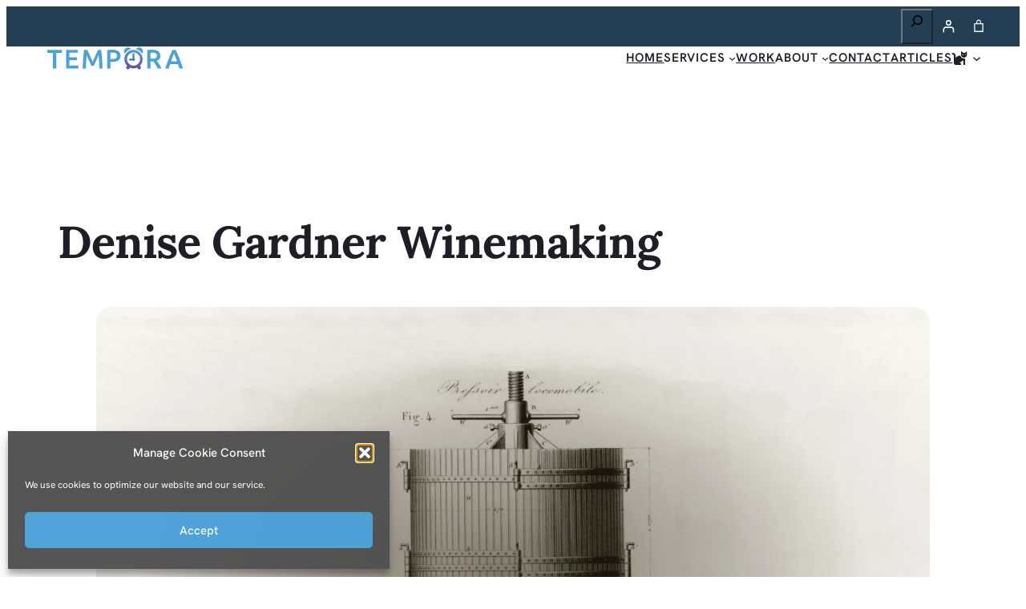

--- FILE ---
content_type: text/css
request_url: https://www.tempora.com/wp-content/plugins/ollie-pro/inc/extensions/build/style-index.css?ver=3c17ae9d4b77cff34a88
body_size: 1583
content:
@media(max-width:781px){.wp-block-column[style*="--order-mobile"]{order:var(--order-mobile,0)}.wp-block-columns>.wp-block-column:not([style*="--order-mobile"]){order:999}}.wp-block-column.is-linked,.wp-block-group.is-linked{cursor:pointer!important;position:relative}.wp-block-column.is-linked:hover,.wp-block-group.is-linked:hover{cursor:pointer}.wp-block-column.is-linked .ollie-group-link,.wp-block-group.is-linked .ollie-group-link{height:1px;margin:-1px;overflow:hidden;padding:0;position:absolute!important;width:1px;clip:rect(0,0,0,0);border:0;pointer-events:none;text-decoration:none;white-space:nowrap}.wp-block-group[data-sticky-on-scroll-up=true]{transition:transform .3s cubic-bezier(.4,0,.2,1)}.wp-block-group[data-sticky-on-scroll-up=true].is-sticky-hidden{transform:translateY(calc(-100% - var(--sticky-full-offset, 0px)))}.wp-block-group[data-sticky-on-scroll-up=true].is-sticky-active{transform:translateY(0)}.wp-block-group[data-sticky-on-scroll-up=true]:has(.has-modal-open){transform:none;transition:none}@media(max-width:600px){.wp-block-group.ollie-row-stack{flex-direction:column!important}.wp-block-group.ollie-row-stack>*{max-width:none!important;width:100%!important}}.has-hover__color:not(.wp-block-button){transition:color var(--hover-transition-duration,.2s) var(--hover-transition-timing,ease)}.has-hover__color:not(.wp-block-button):hover{color:var(--hover-color)!important}.has-hover__background-color:not(.wp-block-button){transition:background-color var(--hover-transition-duration,.2s) var(--hover-transition-timing,ease)}.has-hover__background-color:not(.wp-block-button):hover{background-color:var(--hover-background-color)!important}.has-hover__border-color:not(.wp-block-button){transition:border-color var(--hover-transition-duration,.2s) var(--hover-transition-timing,ease)}.has-hover__border-color:not(.wp-block-button):hover{border-color:var(--hover-border-color)!important}.has-hover__color.has-hover__background-color:not(.wp-block-button){transition:color var(--hover-transition-duration,.2s) var(--hover-transition-timing,ease),background-color var(--hover-transition-duration,.2s) var(--hover-transition-timing,ease)}.has-hover__color.has-hover__border-color:not(.wp-block-button){transition:color var(--hover-transition-duration,.2s) var(--hover-transition-timing,ease),border-color var(--hover-transition-duration,.2s) var(--hover-transition-timing,ease)}.has-hover__background-color.has-hover__border-color:not(.wp-block-button){transition:background-color var(--hover-transition-duration,.2s) var(--hover-transition-timing,ease),border-color var(--hover-transition-duration,.2s) var(--hover-transition-timing,ease)}.has-hover__color.has-hover__background-color.has-hover__border-color:not(.wp-block-button){transition:color var(--hover-transition-duration,.2s) var(--hover-transition-timing,ease),background-color var(--hover-transition-duration,.2s) var(--hover-transition-timing,ease),border-color var(--hover-transition-duration,.2s) var(--hover-transition-timing,ease)}.wp-block-button.has-hover__color .wp-element-button{transition:color var(--hover-transition-duration,.2s) var(--hover-transition-timing,ease)}.wp-block-button.has-hover__color:hover .wp-element-button{color:var(--hover-color)!important}.wp-block-button.has-hover__background-color .wp-element-button{transition:background-color var(--hover-transition-duration,.2s) var(--hover-transition-timing,ease)}.wp-block-button.has-hover__background-color:hover .wp-element-button{background-color:var(--hover-background-color)!important}.wp-block-button.has-hover__border-color .wp-element-button{transition:border-color var(--hover-transition-duration,.2s) var(--hover-transition-timing,ease)}.wp-block-button.has-hover__border-color:hover .wp-element-button{border-color:var(--hover-border-color)!important}.wp-block-button.has-hover__color.has-hover__background-color .wp-element-button{transition:color var(--hover-transition-duration,.2s) var(--hover-transition-timing,ease),background-color var(--hover-transition-duration,.2s) var(--hover-transition-timing,ease)}.wp-block-button.has-hover__color.has-hover__border-color .wp-element-button{transition:color var(--hover-transition-duration,.2s) var(--hover-transition-timing,ease),border-color var(--hover-transition-duration,.2s) var(--hover-transition-timing,ease)}.wp-block-button.has-hover__background-color.has-hover__border-color .wp-element-button{transition:background-color var(--hover-transition-duration,.2s) var(--hover-transition-timing,ease),border-color var(--hover-transition-duration,.2s) var(--hover-transition-timing,ease)}.wp-block-button.has-hover__color.has-hover__background-color.has-hover__border-color .wp-element-button{transition:color var(--hover-transition-duration,.2s) var(--hover-transition-timing,ease),background-color var(--hover-transition-duration,.2s) var(--hover-transition-timing,ease),border-color var(--hover-transition-duration,.2s) var(--hover-transition-timing,ease)}.ollie-animate-scaleOnHover.has-hover__color:not(.wp-block-button){transition:transform var(--hover-transition-duration,.2s) var(--hover-transition-timing,ease),color var(--hover-transition-duration,.2s) var(--hover-transition-timing,ease)}.ollie-animate-scaleOnHover.has-hover__background-color:not(.wp-block-button){transition:transform var(--hover-transition-duration,.2s) var(--hover-transition-timing,ease),background-color var(--hover-transition-duration,.2s) var(--hover-transition-timing,ease)}.ollie-animate-scaleOnHover.has-hover__border-color:not(.wp-block-button){transition:transform var(--hover-transition-duration,.2s) var(--hover-transition-timing,ease),border-color var(--hover-transition-duration,.2s) var(--hover-transition-timing,ease)}.ollie-animate-scaleOnHover.has-hover__color.has-hover__background-color:not(.wp-block-button){transition:transform var(--hover-transition-duration,.2s) var(--hover-transition-timing,ease),color var(--hover-transition-duration,.2s) var(--hover-transition-timing,ease),background-color var(--hover-transition-duration,.2s) var(--hover-transition-timing,ease)}.ollie-animate-scaleOnHover.has-hover__color.has-hover__border-color:not(.wp-block-button){transition:transform var(--hover-transition-duration,.2s) var(--hover-transition-timing,ease),color var(--hover-transition-duration,.2s) var(--hover-transition-timing,ease),border-color var(--hover-transition-duration,.2s) var(--hover-transition-timing,ease)}.ollie-animate-scaleOnHover.has-hover__background-color.has-hover__border-color:not(.wp-block-button){transition:transform var(--hover-transition-duration,.2s) var(--hover-transition-timing,ease),background-color var(--hover-transition-duration,.2s) var(--hover-transition-timing,ease),border-color var(--hover-transition-duration,.2s) var(--hover-transition-timing,ease)}.ollie-animate-scaleOnHover.has-hover__color.has-hover__background-color.has-hover__border-color:not(.wp-block-button){transition:transform var(--hover-transition-duration,.2s) var(--hover-transition-timing,ease),color var(--hover-transition-duration,.2s) var(--hover-transition-timing,ease),background-color var(--hover-transition-duration,.2s) var(--hover-transition-timing,ease),border-color var(--hover-transition-duration,.2s) var(--hover-transition-timing,ease)}.wp-block-button.ollie-animate-scaleOnHover.has-hover__color .wp-element-button{transition:transform var(--hover-transition-duration,.2s) var(--hover-transition-timing,ease),color var(--hover-transition-duration,.2s) var(--hover-transition-timing,ease)}.wp-block-button.ollie-animate-scaleOnHover.has-hover__background-color .wp-element-button{transition:transform var(--hover-transition-duration,.2s) var(--hover-transition-timing,ease),background-color var(--hover-transition-duration,.2s) var(--hover-transition-timing,ease)}.wp-block-button.ollie-animate-scaleOnHover.has-hover__border-color .wp-element-button{transition:transform var(--hover-transition-duration,.2s) var(--hover-transition-timing,ease),border-color var(--hover-transition-duration,.2s) var(--hover-transition-timing,ease)}.wp-block-button.ollie-animate-scaleOnHover.has-hover__color.has-hover__background-color .wp-element-button{transition:transform var(--hover-transition-duration,.2s) var(--hover-transition-timing,ease),color var(--hover-transition-duration,.2s) var(--hover-transition-timing,ease),background-color var(--hover-transition-duration,.2s) var(--hover-transition-timing,ease)}.wp-block-button.ollie-animate-scaleOnHover.has-hover__color.has-hover__border-color .wp-element-button{transition:transform var(--hover-transition-duration,.2s) var(--hover-transition-timing,ease),color var(--hover-transition-duration,.2s) var(--hover-transition-timing,ease),border-color var(--hover-transition-duration,.2s) var(--hover-transition-timing,ease)}.wp-block-button.ollie-animate-scaleOnHover.has-hover__background-color.has-hover__border-color .wp-element-button{transition:transform var(--hover-transition-duration,.2s) var(--hover-transition-timing,ease),background-color var(--hover-transition-duration,.2s) var(--hover-transition-timing,ease),border-color var(--hover-transition-duration,.2s) var(--hover-transition-timing,ease)}.wp-block-button.ollie-animate-scaleOnHover.has-hover__color.has-hover__background-color.has-hover__border-color .wp-element-button{transition:transform var(--hover-transition-duration,.2s) var(--hover-transition-timing,ease),color var(--hover-transition-duration,.2s) var(--hover-transition-timing,ease),background-color var(--hover-transition-duration,.2s) var(--hover-transition-timing,ease),border-color var(--hover-transition-duration,.2s) var(--hover-transition-timing,ease)}.wp-block-button[class*=has-icon__] .wp-block-button__link{align-items:center;display:flex;gap:.5em}.wp-block-button[class*=has-icon__] .wp-block-button__link span{line-height:0}.wp-block-button[class*=has-icon__] .wp-block-button__link svg{color:currentColor;fill:currentColor}.is-content-justification-center .wp-block-button[class*=has-icon__] .wp-block-button__link{justify-content:center}.is-content-justification-right .wp-block-button[class*=has-icon__] .wp-block-button__link{justify-content:flex-end}.is-content-justification-left .wp-block-button[class*=has-icon__] .wp-block-button__link{justify-content:flex-start}.is-content-justification-space-between .wp-block-button[class*=has-icon__] .wp-block-button__link{justify-content:space-between}.wp-block-button[class*=has-icon__][class*=has-icon__] svg{height:1.2em;width:1.2em}.has-hover-decoration,.has-hover-decoration a{transition:-webkit-text-decoration .2s ease;transition:text-decoration .2s ease;transition:text-decoration .2s ease,-webkit-text-decoration .2s ease}.ollie-animate{--animation-duration:1s;--animation-delay:0s;--animation-distance:30px;--animation-scale:1.05}.ollie-animate:not(.ollie-animate-on-scroll){backface-visibility:hidden;transform:translateZ(0);will-change:transform,opacity}@keyframes ollieAnimateFadeIn{0%{opacity:0}to{opacity:1}}@keyframes ollieAnimateFadeInUp{0%{opacity:0;transform:translateY(var(--animation-distance))}to{opacity:1;transform:translateY(0)}}@keyframes ollieAnimateFadeInDown{0%{opacity:0;transform:translateY(calc(var(--animation-distance)*-1))}to{opacity:1;transform:translateY(0)}}@keyframes ollieAnimateFadeInLeft{0%{opacity:0;transform:translateX(var(--animation-distance))}to{opacity:1;transform:translateX(0)}}@keyframes ollieAnimateFadeInRight{0%{opacity:0;transform:translateX(calc(var(--animation-distance)*-1))}to{opacity:1;transform:translateX(0)}}@keyframes ollieAnimateZoomIn{0%{opacity:0;transform:scale(calc(2 - var(--animation-scale)))}to{opacity:1;transform:scale(1)}}@keyframes ollieAnimatePulse{0%{transform:scaleX(1)}50%{transform:scale3d(var(--animation-scale),var(--animation-scale),var(--animation-scale))}to{transform:scaleX(1)}}.ollie-animate-scaleOnHover:not(.has-hover__color):not(.has-hover__background-color):not(.has-hover__border-color){transition:transform var(--animation-duration) ease}.ollie-animate-scaleOnHover{transform:scale(1);transform-origin:center center}.ollie-animate-scaleOnHover:hover{transform:scale(var(--animation-scale,1.05))}.ollie-animate:not(.ollie-animate-on-scroll):not(.ollie-animate-scaleOnHover){animation-fill-mode:both}.ollie-animate:not(.ollie-animate-on-scroll):not(.ollie-animate-scaleOnHover).ollie-animate-fadeIn{animation:ollieAnimateFadeIn var(--animation-duration) ease-out var(--animation-delay) both}.ollie-animate:not(.ollie-animate-on-scroll):not(.ollie-animate-scaleOnHover).ollie-animate-fadeInUp{animation:ollieAnimateFadeInUp var(--animation-duration) ease-out var(--animation-delay) both}.ollie-animate:not(.ollie-animate-on-scroll):not(.ollie-animate-scaleOnHover).ollie-animate-fadeInDown{animation:ollieAnimateFadeInDown var(--animation-duration) ease-out var(--animation-delay) both}.ollie-animate:not(.ollie-animate-on-scroll):not(.ollie-animate-scaleOnHover).ollie-animate-fadeInLeft{animation:ollieAnimateFadeInLeft var(--animation-duration) ease-out var(--animation-delay) both}.ollie-animate:not(.ollie-animate-on-scroll):not(.ollie-animate-scaleOnHover).ollie-animate-fadeInRight{animation:ollieAnimateFadeInRight var(--animation-duration) ease-out var(--animation-delay) both}.ollie-animate:not(.ollie-animate-on-scroll):not(.ollie-animate-scaleOnHover).ollie-animate-zoomIn{animation:ollieAnimateZoomIn var(--animation-duration) ease-out var(--animation-delay) both}.ollie-animate:not(.ollie-animate-on-scroll):not(.ollie-animate-scaleOnHover).ollie-animate-pulse{animation:ollieAnimatePulse var(--animation-duration) ease-in-out var(--animation-delay) both}.ollie-animate-on-scroll{opacity:0}.ollie-animate-on-scroll.ollie-animate-pulse{opacity:1}.ollie-animate-on-scroll.ollie-animate-ready{will-change:transform,opacity}.ollie-animate-on-scroll.ollie-animated{opacity:1;transition:opacity .1s ease-out}.ollie-animate-on-scroll.ollie-animated.ollie-animation-done{will-change:auto}.ollie-animate-on-scroll.ollie-animated.ollie-animate-fadeIn{animation:ollieAnimateFadeIn var(--animation-duration) ease-out var(--animation-delay) both}.ollie-animate-on-scroll.ollie-animated.ollie-animate-fadeInUp{animation:ollieAnimateFadeInUp var(--animation-duration) ease-out var(--animation-delay) both}.ollie-animate-on-scroll.ollie-animated.ollie-animate-fadeInDown{animation:ollieAnimateFadeInDown var(--animation-duration) ease-out var(--animation-delay) both}.ollie-animate-on-scroll.ollie-animated.ollie-animate-fadeInLeft{animation:ollieAnimateFadeInLeft var(--animation-duration) ease-out var(--animation-delay) both}.ollie-animate-on-scroll.ollie-animated.ollie-animate-fadeInRight{animation:ollieAnimateFadeInRight var(--animation-duration) ease-out var(--animation-delay) both}.ollie-animate-on-scroll.ollie-animated.ollie-animate-zoomIn{animation:ollieAnimateZoomIn var(--animation-duration) ease-out var(--animation-delay) both}.ollie-animate-on-scroll.ollie-animated.ollie-animate-pulse{animation:ollieAnimatePulse var(--animation-duration) ease-in-out var(--animation-delay) both}.ollie-animate-sequentially.ollie-animate{animation:none!important}.ollie-animate-sequentially.ollie-animate-on-scroll:not(.ollie-animated),.ollie-animate-sequentially:not(.ollie-animate-on-scroll){opacity:1!important;transform:none!important}@media(prefers-reduced-motion:no-preference){.ollie-animate-sequentially>:not(.ollie-animate){opacity:0}}.ollie-no-motion{animation:none!important;opacity:1!important;transform:none!important;transition:none!important}


--- FILE ---
content_type: text/css
request_url: https://www.tempora.com/wp-content/themes/ollie/assets/styles/woocommerce.css?ver=1.0.0
body_size: 268
content:
/* WooCommerce styles
--------------------------------------------- */

.woocommerce div.product form.cart .variations select {
	background-color: #fff;
	height: auto;
	padding: .5em 2em .5em 1em;
}

.woocommerce div.product form.cart .variations label {
	margin: 0;
}

.wp-block-woocommerce-add-to-cart-form .variations_button>.quantity:not(.wc-block-components-quantity-selector) .qty {
	height: auto;
	padding: .6em;
	width: 4em;
}


--- FILE ---
content_type: text/css;charset=utf-8
request_url: https://www.tempora.com/?code-snippets-css=1&ver=28
body_size: 1063
content:
.clock-img figure{position:relative}.clock{top:29%;left:25.5%;position:absolute;width:50%;height:0}.minutes-container,.hours-container,.seconds-container{position:absolute;top:0;right:0;bottom:0;left:0}.hours-container{animation:rotate 43200s infinite linear}.minutes-container{transition:transform 0.3s cubic-bezier(.4,2.08,.55,.44)}.seconds-container{transition:transform 0.2s cubic-bezier(.4,2.08,.55,.44)}.hours{background-image:url(wp-content/uploads/2020/10/clock-hour-hand-4.png);background-size:cover;background-repeat:no-repeat;background-position:bottom;height:25%;left:47.5%;position:absolute;top:25%;transform-origin:50% 100%;width:3.5%;-webkit-filter:drop-shadow(0 0 3px #666);filter:drop-shadow(0 0 3px #666)}.minutes{background-image:url(wp-content/uploads/2020/10/clock-minute-hand-4.png);background-size:cover;background-repeat:no-repeat;background-position:bottom;height:35%;left:48.5%;position:absolute;top:15%;transform-origin:50% 100%;width:3%;border-radius:50%;-webkit-filter:drop-shadow(0 0 3px #666);filter:drop-shadow(0 0 3px #666)}.seconds{background:#4ba1d8;height:45%;left:49.5%;position:absolute;top:14%;transform-origin:50% 80%;width:1%;z-index:8}.dot{z-index:10;display:block;position:relative;width:50px;height:50px;margin:0;top:calc(50% - 27px);left:calc(50% - 27px)}.dot img{border:0!important;box-shadow:none!important}@keyframes rotate{100%{transform:rotateZ(360deg)}}.clock-icon{position:relative;display:inline-block;width:auto;line-height:1;padding:0;margin:0 0 30px}.page-id-216 .clock-icon-container{text-align:center;width:100%}i.icon-alarm-clock{color:#6c4da2;font-size:300px;filter:drop-shadow(10px 10px 10px rgb(0 0 0 / .4));opacity:.75}.clock-hands{top:3px;left:15px;position:absolute;width:80px;height:80px}.clock-hands{top:1%;left:15%;position:absolute;width:300px;height:300px}.clock-hands .hours,.clock-hands .minutes{background-image:none;background-color:#333;border-radius:25%;width:6%;filter:none}.clock-hands .hours{height:19%;top:31%}.clock-hands .minutes{height:24%;top:26%}.clock-hands .seconds{width:3%;height:27%;top:23%;transform-origin:50% 100%}.clock-hands .dot{background-color:#333;border-radius:50%;height:10px;width:10px;top:35px;left:35px}.clock-hands .dot{background-color:#333;border-radius:50%;height:30px;width:30px;top:46%;left:45%}.hero-clock-icon{position:relative;display:block;width:auto;line-height:1;padding:0;margin:0 auto 30px;width:300px}.hero-clock-icon i.icon-alarm-clock{color:#4ba1d8;font-size:300px;filter:drop-shadow(10px 10px 10px rgb(0 0 0 / .4));opacity:.75}.hero-clock-icon i.icon-alarm-clock:before{margin-right:0;margin-left:0}.hero-clock-icon .clock-hands{top:1%;left:0;position:absolute;width:300px;height:300px}.hero-clock-icon .clock-hands .hours,.hero-clock-icon .clock-hands .minutes{background-image:none;background-color:#6c4da2;border-radius:20px;width:4%;filter:none}.hero-clock-icon .clock-hands .hours{height:19%;top:31%}.hero-clock-icon .clock-hands .minutes{height:24%;top:26%}.hero-clock-icon .clock-hands .seconds{background-color:#f2790f;width:3%;height:27%;top:23%;border-radius:5px;transform-origin:50% 100%}.hero-clock-icon .clock-hands .dot{position:relative;background-color:#f2790f;border-radius:50%;height:30px;width:30px;top:46%;left:45%}[class^="icon-"]:before,[class*=" icon-"]:before{font-family:"tempora";font-style:normal;font-weight:400;speak:never;display:inline-block;text-decoration:inherit;width:1em;margin-right:.2em;text-align:center;font-variant:normal;text-transform:none;line-height:1em;margin-left:.2em;-webkit-font-smoothing:antialiased;-moz-osx-font-smoothing:grayscale}.icon-alarm-clock:before{content:'\e800'}.col-stori-logo{overflow:hidden}.stori-modern-logo svg{width:700px;position:relative;left:-50%}.stori-modern-logo svg:hover #Balloon{transform:translateY(0);animation-name:add-hot-air;animation-duration:2s;animation-iteration-count:1;animation-timing-function:ease-in-out;animation-direction:normal}@keyframes add-hot-air{0%{transform:translateY(0)}75%{transform:translateY(-100px)}100%{transform:translateY(0)}}

--- FILE ---
content_type: text/javascript;charset=utf-8
request_url: https://www.tempora.com/?code-snippets-js-snippets=head&ver=18
body_size: 485
content:
jQuery(function($){$(document).ready(function(){if($('body').not('.page-id-3')||$('body').not('.page-id-11')){initLocalClocks();moveSecondHands();setUpMinuteHands()}});function initLocalClocks(){var date=new Date;var seconds=date.getSeconds();var minutes=date.getMinutes();var hours=date.getHours();var hands=[{hand:'hours',angle:(hours*30)+(minutes/2)},{hand:'minutes',angle:(minutes*6)},{hand:'seconds',angle:(seconds*6)}];for(var j=0;j<hands.length;j++){var elements=document.querySelectorAll('.'+hands[j].hand);for(var k=0;k<elements.length;k++){elements[k].style.webkitTransform='rotateZ('+hands[j].angle+'deg)';elements[k].style.transform='rotateZ('+hands[j].angle+'deg)';if(hands[j].hand==='minutes'){elements[k].parentNode.setAttribute('data-second-angle',hands[j+1].angle)}}}}
function setUpMinuteHands(){var containers=document.querySelectorAll('.minutes-container');var secondAngle=containers[0].getAttribute("data-second-angle");if(secondAngle>0){var delay=(((360-secondAngle)/6)+0.1)*1000;setTimeout(function(){moveMinuteHands(containers)},delay)}}
function moveMinuteHands(containers){for(var i=0;i<containers.length;i++){containers[i].style.webkitTransform='rotateZ(6deg)';containers[i].style.transform='rotateZ(6deg)'}
setInterval(function(){for(var i=0;i<containers.length;i++){if(containers[i].angle===undefined){containers[i].angle=12}else{containers[i].angle+=6}
containers[i].style.webkitTransform='rotateZ('+containers[i].angle+'deg)';containers[i].style.transform='rotateZ('+containers[i].angle+'deg)'}},60000)}
function moveSecondHands(){var containers=document.querySelectorAll('.seconds-container');setInterval(function(){for(var i=0;i<containers.length;i++){if(containers[i].angle===undefined){containers[i].angle=6}else{containers[i].angle+=6}
containers[i].style.webkitTransform='rotateZ('+containers[i].angle+'deg)';containers[i].style.transform='rotateZ('+containers[i].angle+'deg)'}},1000)}})

--- FILE ---
content_type: application/javascript
request_url: https://www.tempora.com/wp-content/plugins/ollie-pro/inc/extensions/build/animation-frontend.js?ver=2.2.2
body_size: 669
content:
!function(){"use strict";document.addEventListener("DOMContentLoaded",function(){if(window.matchMedia("(prefers-reduced-motion: reduce)").matches){const e=document.querySelectorAll(".ollie-animate");return void(e.length>0&&e.forEach(function(e){e.classList.add("ollie-no-motion")}))}document.querySelectorAll(".ollie-animate-sequentially").forEach(function(e){const t=Array.from(e.classList),a=t.filter(e=>e.startsWith("ollie-animate-")||"ollie-animate"===e||"ollie-animate-on-scroll"===e||"ollie-animate-once"===e||e.startsWith("ollie-animation-preset-")),o=window.getComputedStyle(e),n=parseFloat(o.getPropertyValue("--sequential-delay"))||.2,i=parseFloat(o.getPropertyValue("--animation-delay"))||0,l=t.includes("ollie-animate-on-scroll"),r=e.children;Array.from(r).forEach(function(e,t){const r=o.getPropertyValue("--animation-duration"),s=o.getPropertyValue("--animation-distance"),c=o.getPropertyValue("--animation-scale"),m=o.getPropertyValue("--scroll-offset");r&&e.style.setProperty("--animation-duration",r),s&&e.style.setProperty("--animation-distance",s),c&&e.style.setProperty("--animation-scale",c),m&&e.style.setProperty("--scroll-offset",m);const u=i+n*(l?t+1:t);e.style.setProperty("--animation-delay",u+"s"),a.forEach(t=>{"ollie-animate-sequentially"!==t&&e.classList.add(t)})}),a.forEach(t=>{"ollie-animate-sequentially"!==t&&e.classList.remove(t)})});const e=document.querySelectorAll(".ollie-animate-on-scroll");if(!e||0===e.length)return;const t=new Map,a=new WeakMap;e.forEach(function(e){const o=window.getComputedStyle(e);a.set(e,o);const n=parseInt(o.getPropertyValue("--scroll-offset"))||-50;t.has(n)||t.set(n,[]),t.get(n).push(e)}),t.forEach(function(e,t){const o=new IntersectionObserver(function(e){requestAnimationFrame(function(){e.forEach(function(e){e.isIntersecting?(e.target.classList.add("ollie-animate-ready"),setTimeout(function(){e.target.classList.add("ollie-animated");const t=a.get(e.target)||window.getComputedStyle(e.target),o=parseFloat(t.getPropertyValue("--animation-duration"))||1,n=parseFloat(t.getPropertyValue("--animation-delay"))||0;setTimeout(function(){e.target.classList.remove("ollie-animate-ready"),e.target.classList.add("ollie-animation-done")},1e3*(o+n)+100)},50),e.target.classList.contains("ollie-animate-once")&&o.unobserve(e.target)):e.target.classList.contains("ollie-animate-once")||e.target.classList.remove("ollie-animated","ollie-animate-ready","ollie-animation-done")})})},{threshold:.1,rootMargin:"0px 0px "+t+"px 0px"});e.forEach(function(e){o.observe(e)})})})}();

--- FILE ---
content_type: image/svg+xml
request_url: https://www.tempora.com/wp-content/uploads/2021/04/tempora-clock-logo-cgrd.svg
body_size: 1567
content:
<?xml version="1.0" encoding="UTF-8"?> <svg xmlns="http://www.w3.org/2000/svg" xmlns:xlink="http://www.w3.org/1999/xlink" id="Layer_1" data-name="Layer 1" viewBox="0 0 310 50.99"><defs><style>.cls-1{fill:#4ba1d9;}.cls-2{fill:url(#Tempora_Gradient);}</style><linearGradient id="Tempora_Gradient" x1="195.84" y1="48.37" x2="195.84" y2="6.83" gradientUnits="userSpaceOnUse"><stop offset="0.02" stop-color="#6551a2"></stop><stop offset="1" stop-color="#4ba1d9"></stop></linearGradient></defs><polygon class="cls-1" points="37.56 7.42 37.56 13.78 25.13 13.78 25.13 47.84 17.72 47.84 17.72 13.78 5.29 13.78 5.29 7.42 37.56 7.42"></polygon><polygon class="cls-1" points="46.73 47.84 46.73 7.42 72.69 7.42 72.69 13.66 54.08 13.66 54.08 23.63 70.65 23.63 70.65 29.76 54.08 29.76 54.08 41.6 74.09 41.6 74.09 47.84 46.73 47.84"></polygon><path class="cls-1" d="M93.33,7.42c.85,1.47,1.81,3.28,2.86,5.42s2.12,4.39,3.21,6.74,2.16,4.75,3.23,7.18,2.06,4.67,3,6.73l2.92-6.73c1-2.43,2.12-4.83,3.21-7.18s2.15-4.6,3.2-6.74,2-3.95,2.86-5.42h6.63q.52,4.42,1,9.42c.31,3.32.6,6.73.86,10.21s.49,7,.71,10.5.41,7,.57,10.3h-7.24q-.24-7.07-.56-14.53t-1-14.47c-.43.9-.94,2-1.52,3.21s-1.21,2.6-1.87,4.05-1.33,3-2,4.53l-2,4.52c-.65,1.46-1.24,2.82-1.78,4.08s-1,2.34-1.4,3.24h-5.49c-.39-.9-.85-2-1.4-3.27s-1.14-2.65-1.78-4.11l-2-4.52q-1-2.34-2-4.5c-.67-1.43-1.29-2.79-1.87-4s-1.09-2.32-1.52-3.18q-.64,7-1,14.47t-.56,14.53H83.38q.24-5,.57-10.39t.71-10.65c.26-3.52.54-6.93.86-10.24s.65-6.35,1-9.15Z"></path><path class="cls-1" d="M149.1,7q8.81,0,13.51,3.21t4.69,10a13.6,13.6,0,0,1-1.25,6.1,10.54,10.54,0,0,1-3.65,4.14,16.77,16.77,0,0,1-5.83,2.36,36.57,36.57,0,0,1-7.88.76H145V47.85h-7.35V8a36.66,36.66,0,0,1,5.69-.79C145.44,7.08,147.35,7,149.1,7Zm.53,6.36c-1.87,0-3.41.05-4.61.17V27.31h3.56q5.31,0,8.16-1.49t2.86-5.63a6.71,6.71,0,0,0-.75-3.32,5.39,5.39,0,0,0-2.11-2.1,9.63,9.63,0,0,0-3.17-1.08A22.38,22.38,0,0,0,149.63,13.37Z"></path><path class="cls-1" d="M237.27,7q8.74,0,13.39,3.21T255.3,20q0,8.22-8.11,11.14c.73.9,1.57,2,2.5,3.27s1.89,2.67,2.86,4.17,1.91,3,2.8,4.61,1.7,3.12,2.4,4.64h-8.23q-1.11-2.1-2.39-4.23c-.86-1.42-1.72-2.8-2.6-4.15s-1.74-2.6-2.59-3.79-1.66-2.24-2.4-3.18c-.54,0-1,.06-1.4.06h-4.66V47.85h-7.35V8a39.51,39.51,0,0,1,5.71-.79C233.86,7.08,235.67,7,237.27,7Zm.52,6.36c-1.55,0-3,.05-4.31.17V26.61h3.2a34.55,34.55,0,0,0,4.73-.29,10.15,10.15,0,0,0,3.41-1.05,5.09,5.09,0,0,0,2.07-2,6.77,6.77,0,0,0,.7-3.27,6.44,6.44,0,0,0-.7-3.15,5.06,5.06,0,0,0-2-2,9.26,9.26,0,0,0-3.12-1.08A22.25,22.25,0,0,0,237.79,13.37Z"></path><path class="cls-1" d="M297.36,47.85c-.55-1.6-1.11-3.17-1.7-4.73S294.51,40,294,38.34H276.89c-.55,1.63-1.1,3.23-1.67,4.81s-1.12,3.14-1.67,4.7h-7.64q2.28-6.48,4.31-12t4-10.39q1.95-4.91,3.87-9.33t4-8.75h7q2,4.3,4,8.75t3.88,9.33q1.95,4.91,4,10.39t4.34,12ZM285.43,15.23c-.9,2.07-1.92,4.57-3.07,7.53s-2.34,6.16-3.58,9.63h13.3c-1.25-3.47-2.45-6.69-3.62-9.69S286.28,17.22,285.43,15.23Z"></path><path class="cls-2" d="M209.74,42.17a3.93,3.93,0,1,1-5.53,3.76,20.13,20.13,0,0,1-7.05,1.79c-.45,0-.89.07-1.35.07s-.78,0-1.18-.06a19.83,19.83,0,0,1-7-1.7A3.93,3.93,0,1,1,182,42.26a20.05,20.05,0,0,1-6.34-14.39,2.45,2.45,0,0,1,0-.27A20.18,20.18,0,0,1,195.81,7.41h0c.26,0,.52,0,.78,0,.43,0,.86,0,1.28.06h0a20.18,20.18,0,0,1,18,18.29c0,.59.09,1.19.09,1.8A20.09,20.09,0,0,1,209.74,42.17Zm.79-14.68A14.53,14.53,0,1,0,196,41.94,14.51,14.51,0,0,0,210.53,27.49Zm-12.59-1.61V16.42a1.76,1.76,0,0,0-1.75-1.75h-.69a1.76,1.76,0,0,0-1.75,1.75v9.46a3.21,3.21,0,0,0-.57.65h-5.69a1.76,1.76,0,0,0-1.75,1.75V29a1.76,1.76,0,0,0,1.75,1.75h6.34a3.18,3.18,0,0,0,4.11-4.84ZM190.39,5.6a8.5,8.5,0,0,0-13.75,10A22.55,22.55,0,0,1,190.39,5.6ZM215,15.69a8.5,8.5,0,1,0-13.7-10.06A22.61,22.61,0,0,1,215,15.69Z"></path></svg> 